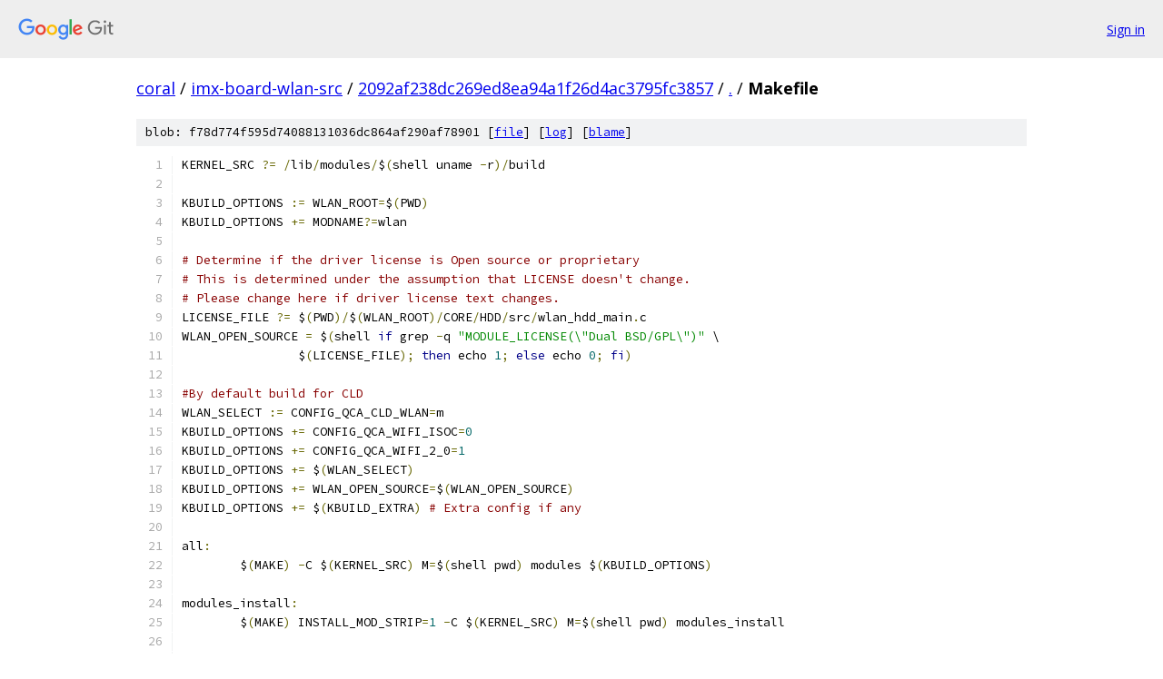

--- FILE ---
content_type: text/html; charset=utf-8
request_url: https://coral.googlesource.com/imx-board-wlan-src/+/2092af238dc269ed8ea94a1f26d4ac3795fc3857/Makefile
body_size: 1778
content:
<!DOCTYPE html><html lang="en"><head><meta charset="utf-8"><meta name="viewport" content="width=device-width, initial-scale=1"><title>Makefile - imx-board-wlan-src - Git at Google</title><link rel="stylesheet" type="text/css" href="/+static/base.css"><link rel="stylesheet" type="text/css" href="/+static/prettify/prettify.css"><!-- default customHeadTagPart --></head><body class="Site"><header class="Site-header"><div class="Header"><a class="Header-image" href="/"><img src="//www.gstatic.com/images/branding/lockups/2x/lockup_git_color_108x24dp.png" width="108" height="24" alt="Google Git"></a><div class="Header-menu"> <a class="Header-menuItem" href="https://accounts.google.com/AccountChooser?faa=1&amp;continue=https://coral.googlesource.com/login/imx-board-wlan-src/%2B/2092af238dc269ed8ea94a1f26d4ac3795fc3857/Makefile">Sign in</a> </div></div></header><div class="Site-content"><div class="Container "><div class="Breadcrumbs"><a class="Breadcrumbs-crumb" href="/?format=HTML">coral</a> / <a class="Breadcrumbs-crumb" href="/imx-board-wlan-src/">imx-board-wlan-src</a> / <a class="Breadcrumbs-crumb" href="/imx-board-wlan-src/+/2092af238dc269ed8ea94a1f26d4ac3795fc3857">2092af238dc269ed8ea94a1f26d4ac3795fc3857</a> / <a class="Breadcrumbs-crumb" href="/imx-board-wlan-src/+/2092af238dc269ed8ea94a1f26d4ac3795fc3857/">.</a> / <span class="Breadcrumbs-crumb">Makefile</span></div><div class="u-sha1 u-monospace BlobSha1">blob: f78d774f595d74088131036dc864af290af78901 [<a href="/imx-board-wlan-src/+/2092af238dc269ed8ea94a1f26d4ac3795fc3857/Makefile">file</a>] [<a href="/imx-board-wlan-src/+log/2092af238dc269ed8ea94a1f26d4ac3795fc3857/Makefile">log</a>] [<a href="/imx-board-wlan-src/+blame/2092af238dc269ed8ea94a1f26d4ac3795fc3857/Makefile">blame</a>]</div><table class="FileContents"><tr class="u-pre u-monospace FileContents-line"><td class="u-lineNum u-noSelect FileContents-lineNum" data-line-number="1"></td><td class="FileContents-lineContents" id="1"><span class="pln">KERNEL_SRC </span><span class="pun">?=</span><span class="pln"> </span><span class="pun">/</span><span class="pln">lib</span><span class="pun">/</span><span class="pln">modules</span><span class="pun">/</span><span class="pln">$</span><span class="pun">(</span><span class="pln">shell uname </span><span class="pun">-</span><span class="pln">r</span><span class="pun">)/</span><span class="pln">build</span></td></tr><tr class="u-pre u-monospace FileContents-line"><td class="u-lineNum u-noSelect FileContents-lineNum" data-line-number="2"></td><td class="FileContents-lineContents" id="2"></td></tr><tr class="u-pre u-monospace FileContents-line"><td class="u-lineNum u-noSelect FileContents-lineNum" data-line-number="3"></td><td class="FileContents-lineContents" id="3"><span class="pln">KBUILD_OPTIONS </span><span class="pun">:=</span><span class="pln"> WLAN_ROOT</span><span class="pun">=</span><span class="pln">$</span><span class="pun">(</span><span class="pln">PWD</span><span class="pun">)</span></td></tr><tr class="u-pre u-monospace FileContents-line"><td class="u-lineNum u-noSelect FileContents-lineNum" data-line-number="4"></td><td class="FileContents-lineContents" id="4"><span class="pln">KBUILD_OPTIONS </span><span class="pun">+=</span><span class="pln"> MODNAME</span><span class="pun">?=</span><span class="pln">wlan</span></td></tr><tr class="u-pre u-monospace FileContents-line"><td class="u-lineNum u-noSelect FileContents-lineNum" data-line-number="5"></td><td class="FileContents-lineContents" id="5"></td></tr><tr class="u-pre u-monospace FileContents-line"><td class="u-lineNum u-noSelect FileContents-lineNum" data-line-number="6"></td><td class="FileContents-lineContents" id="6"><span class="com"># Determine if the driver license is Open source or proprietary</span></td></tr><tr class="u-pre u-monospace FileContents-line"><td class="u-lineNum u-noSelect FileContents-lineNum" data-line-number="7"></td><td class="FileContents-lineContents" id="7"><span class="com"># This is determined under the assumption that LICENSE doesn&#39;t change.</span></td></tr><tr class="u-pre u-monospace FileContents-line"><td class="u-lineNum u-noSelect FileContents-lineNum" data-line-number="8"></td><td class="FileContents-lineContents" id="8"><span class="com"># Please change here if driver license text changes.</span></td></tr><tr class="u-pre u-monospace FileContents-line"><td class="u-lineNum u-noSelect FileContents-lineNum" data-line-number="9"></td><td class="FileContents-lineContents" id="9"><span class="pln">LICENSE_FILE </span><span class="pun">?=</span><span class="pln"> $</span><span class="pun">(</span><span class="pln">PWD</span><span class="pun">)/</span><span class="pln">$</span><span class="pun">(</span><span class="pln">WLAN_ROOT</span><span class="pun">)/</span><span class="pln">CORE</span><span class="pun">/</span><span class="pln">HDD</span><span class="pun">/</span><span class="pln">src</span><span class="pun">/</span><span class="pln">wlan_hdd_main</span><span class="pun">.</span><span class="pln">c</span></td></tr><tr class="u-pre u-monospace FileContents-line"><td class="u-lineNum u-noSelect FileContents-lineNum" data-line-number="10"></td><td class="FileContents-lineContents" id="10"><span class="pln">WLAN_OPEN_SOURCE </span><span class="pun">=</span><span class="pln"> $</span><span class="pun">(</span><span class="pln">shell </span><span class="kwd">if</span><span class="pln"> grep </span><span class="pun">-</span><span class="pln">q </span><span class="str">&quot;MODULE_LICENSE(\&quot;Dual BSD/GPL\&quot;)&quot;</span><span class="pln"> \</span></td></tr><tr class="u-pre u-monospace FileContents-line"><td class="u-lineNum u-noSelect FileContents-lineNum" data-line-number="11"></td><td class="FileContents-lineContents" id="11"><span class="pln">		$</span><span class="pun">(</span><span class="pln">LICENSE_FILE</span><span class="pun">);</span><span class="pln"> </span><span class="kwd">then</span><span class="pln"> echo </span><span class="lit">1</span><span class="pun">;</span><span class="pln"> </span><span class="kwd">else</span><span class="pln"> echo </span><span class="lit">0</span><span class="pun">;</span><span class="pln"> </span><span class="kwd">fi</span><span class="pun">)</span></td></tr><tr class="u-pre u-monospace FileContents-line"><td class="u-lineNum u-noSelect FileContents-lineNum" data-line-number="12"></td><td class="FileContents-lineContents" id="12"></td></tr><tr class="u-pre u-monospace FileContents-line"><td class="u-lineNum u-noSelect FileContents-lineNum" data-line-number="13"></td><td class="FileContents-lineContents" id="13"><span class="com">#By default build for CLD</span></td></tr><tr class="u-pre u-monospace FileContents-line"><td class="u-lineNum u-noSelect FileContents-lineNum" data-line-number="14"></td><td class="FileContents-lineContents" id="14"><span class="pln">WLAN_SELECT </span><span class="pun">:=</span><span class="pln"> CONFIG_QCA_CLD_WLAN</span><span class="pun">=</span><span class="pln">m</span></td></tr><tr class="u-pre u-monospace FileContents-line"><td class="u-lineNum u-noSelect FileContents-lineNum" data-line-number="15"></td><td class="FileContents-lineContents" id="15"><span class="pln">KBUILD_OPTIONS </span><span class="pun">+=</span><span class="pln"> CONFIG_QCA_WIFI_ISOC</span><span class="pun">=</span><span class="lit">0</span></td></tr><tr class="u-pre u-monospace FileContents-line"><td class="u-lineNum u-noSelect FileContents-lineNum" data-line-number="16"></td><td class="FileContents-lineContents" id="16"><span class="pln">KBUILD_OPTIONS </span><span class="pun">+=</span><span class="pln"> CONFIG_QCA_WIFI_2_0</span><span class="pun">=</span><span class="lit">1</span></td></tr><tr class="u-pre u-monospace FileContents-line"><td class="u-lineNum u-noSelect FileContents-lineNum" data-line-number="17"></td><td class="FileContents-lineContents" id="17"><span class="pln">KBUILD_OPTIONS </span><span class="pun">+=</span><span class="pln"> $</span><span class="pun">(</span><span class="pln">WLAN_SELECT</span><span class="pun">)</span></td></tr><tr class="u-pre u-monospace FileContents-line"><td class="u-lineNum u-noSelect FileContents-lineNum" data-line-number="18"></td><td class="FileContents-lineContents" id="18"><span class="pln">KBUILD_OPTIONS </span><span class="pun">+=</span><span class="pln"> WLAN_OPEN_SOURCE</span><span class="pun">=</span><span class="pln">$</span><span class="pun">(</span><span class="pln">WLAN_OPEN_SOURCE</span><span class="pun">)</span></td></tr><tr class="u-pre u-monospace FileContents-line"><td class="u-lineNum u-noSelect FileContents-lineNum" data-line-number="19"></td><td class="FileContents-lineContents" id="19"><span class="pln">KBUILD_OPTIONS </span><span class="pun">+=</span><span class="pln"> $</span><span class="pun">(</span><span class="pln">KBUILD_EXTRA</span><span class="pun">)</span><span class="pln"> </span><span class="com"># Extra config if any</span></td></tr><tr class="u-pre u-monospace FileContents-line"><td class="u-lineNum u-noSelect FileContents-lineNum" data-line-number="20"></td><td class="FileContents-lineContents" id="20"></td></tr><tr class="u-pre u-monospace FileContents-line"><td class="u-lineNum u-noSelect FileContents-lineNum" data-line-number="21"></td><td class="FileContents-lineContents" id="21"><span class="pln">all</span><span class="pun">:</span></td></tr><tr class="u-pre u-monospace FileContents-line"><td class="u-lineNum u-noSelect FileContents-lineNum" data-line-number="22"></td><td class="FileContents-lineContents" id="22"><span class="pln">	$</span><span class="pun">(</span><span class="pln">MAKE</span><span class="pun">)</span><span class="pln"> </span><span class="pun">-</span><span class="pln">C $</span><span class="pun">(</span><span class="pln">KERNEL_SRC</span><span class="pun">)</span><span class="pln"> M</span><span class="pun">=</span><span class="pln">$</span><span class="pun">(</span><span class="pln">shell pwd</span><span class="pun">)</span><span class="pln"> modules $</span><span class="pun">(</span><span class="pln">KBUILD_OPTIONS</span><span class="pun">)</span></td></tr><tr class="u-pre u-monospace FileContents-line"><td class="u-lineNum u-noSelect FileContents-lineNum" data-line-number="23"></td><td class="FileContents-lineContents" id="23"></td></tr><tr class="u-pre u-monospace FileContents-line"><td class="u-lineNum u-noSelect FileContents-lineNum" data-line-number="24"></td><td class="FileContents-lineContents" id="24"><span class="pln">modules_install</span><span class="pun">:</span></td></tr><tr class="u-pre u-monospace FileContents-line"><td class="u-lineNum u-noSelect FileContents-lineNum" data-line-number="25"></td><td class="FileContents-lineContents" id="25"><span class="pln">	$</span><span class="pun">(</span><span class="pln">MAKE</span><span class="pun">)</span><span class="pln"> INSTALL_MOD_STRIP</span><span class="pun">=</span><span class="lit">1</span><span class="pln"> </span><span class="pun">-</span><span class="pln">C $</span><span class="pun">(</span><span class="pln">KERNEL_SRC</span><span class="pun">)</span><span class="pln"> M</span><span class="pun">=</span><span class="pln">$</span><span class="pun">(</span><span class="pln">shell pwd</span><span class="pun">)</span><span class="pln"> modules_install</span></td></tr><tr class="u-pre u-monospace FileContents-line"><td class="u-lineNum u-noSelect FileContents-lineNum" data-line-number="26"></td><td class="FileContents-lineContents" id="26"></td></tr><tr class="u-pre u-monospace FileContents-line"><td class="u-lineNum u-noSelect FileContents-lineNum" data-line-number="27"></td><td class="FileContents-lineContents" id="27"><span class="pln">clean</span><span class="pun">:</span></td></tr><tr class="u-pre u-monospace FileContents-line"><td class="u-lineNum u-noSelect FileContents-lineNum" data-line-number="28"></td><td class="FileContents-lineContents" id="28"><span class="pln">	$</span><span class="pun">(</span><span class="pln">MAKE</span><span class="pun">)</span><span class="pln"> </span><span class="pun">-</span><span class="pln">C $</span><span class="pun">(</span><span class="pln">KERNEL_SRC</span><span class="pun">)</span><span class="pln"> M</span><span class="pun">=</span><span class="pln">$</span><span class="pun">(</span><span class="pln">PWD</span><span class="pun">)</span><span class="pln"> clean</span></td></tr></table><script nonce="NiPLPF7hFODxp5yscUMQUg">for (let lineNumEl of document.querySelectorAll('td.u-lineNum')) {lineNumEl.onclick = () => {window.location.hash = `#${lineNumEl.getAttribute('data-line-number')}`;};}</script></div> <!-- Container --></div> <!-- Site-content --><footer class="Site-footer"><div class="Footer"><span class="Footer-poweredBy">Powered by <a href="https://gerrit.googlesource.com/gitiles/">Gitiles</a>| <a href="https://policies.google.com/privacy">Privacy</a>| <a href="https://policies.google.com/terms">Terms</a></span><span class="Footer-formats"><a class="u-monospace Footer-formatsItem" href="?format=TEXT">txt</a> <a class="u-monospace Footer-formatsItem" href="?format=JSON">json</a></span></div></footer></body></html>